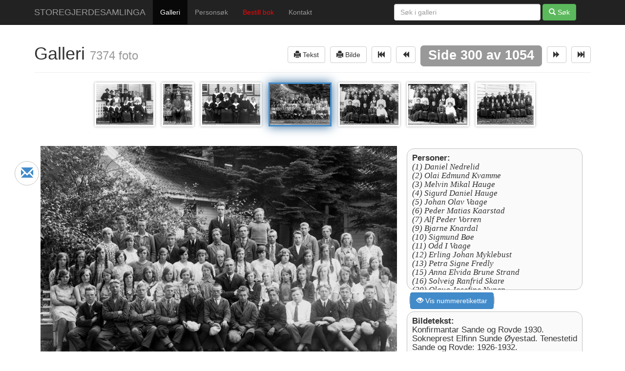

--- FILE ---
content_type: text/html; charset=UTF-8
request_url: http://www.storegjerdesamlinga.no/storegjerde/galleri/2096
body_size: 6477
content:
<!DOCTYPE html>
<html lang="en">
  <head>
    <meta charset="utf-8">
    <meta name="viewport" content="width=device-width, initial-scale=1.0">

        <title>SASf-001.2108 | Konfirmantar Sande og Rovde 193... | Galleri | Storegjerdesamllinga</title>
            <meta name="description" content="Konfirmantar Sande og Rovde 1930. Sokneprest Elfinn Sunde Øyestad. Tenestetid Sande og Rovde: 1926-1932. Bildet er tatt ved Rønneberghuset på Larsnes. Sjå også bilde nr 6282, 6988, 6996 og 7096. (Avbildet: Daniel Nedrelid, Olai Edmund Kvamme, Melvin Mikal Hauge, Sigurd Daniel Hauge, Johan Olav Vaage, Peder Matias Kaarstad, Alf Peder Vorren, Bjarne Knardal, Sigmund Bøe, Odd I Vaage, Erling Johan Myklebust, Petra Signe Fredly, Anna Elvida Brune Strand, Solveig Ranfrid Skare, Olaug Josefine Nupen, Gudrun Marie Hauge, Klara Sofie Langva, Borghild Sætre, Julia Myklebust, Rut Oline Skare, Nancy Edit Østringen, Johanne Olin Ristesund, Solveig Torset Sandvik, Helga Naustdal, Jenny Saure, Borghild Marie Nygård, Maalfrid Elisa Muren, Rasmus Sigv. Andreas Bjørlykke, Artur Sverre Bjørlykke, Sverre Oddmund Vorren, Asbjørn Vaagen, Trygve Johannes Langberg, Otto Marius Teige, Erling Andreas Ljoså, Artur A. Korsfur, Anna Oluffa Nordal, Aslaug Dortea Einebakk, Aslaug Tordis Uri (Garen), Borghild Varholm, Eldbjørg Anna Søvdsnes, Henna Kristine Kløvning, Jakob Sigv. Andreas Nystøyl, Judit Hulda Dalen, Kjellaug Støyle, Kjellaug Marie Simones, Kjellaug Solveig Gjerde, Kristine Marie Brekke Brekke, Kaare Olav Sigmund Brekke, Lina Ingeborg Ristesund, Margit Oddny Hatlebrekke, Nelly Kvamme, Oddlaug Ragnfrid Muren, Per Dagfinn Sundnes, Ragnar Sigmund Myren, Ragnhild Sundnes, Reidar Haugen, Signe Amanda Kragset, Sigrid Hobberstad, Øline Dyrdi Myren, Aabot Ragna Kragset)">
    	<meta name="google-site-verification" content="NYnzU4DoIgDZ7krw27DUtHf0Q3SWrb1zrzdlmZwHMH0" />
	<meta name="msvalidate.01" content="93A888B48D5D6E99AC457479E508F620" />
	
        <meta property="og:image" content="http://www.storegjerdesamlinga.no/out_1100x600_wm_85/SASf-001.2108.jpg" />
        
    
    <link href="http://www.storegjerdesamlinga.no/favicon.ico?1" rel="shortcut icon" type="image/x-icon" />
    <link rel="stylesheet" href="http://www.storegjerdesamlinga.no/assets/css/print.css?1"	type="text/css" media="print" />
    <link rel="stylesheet" href="http://www.storegjerdesamlinga.no/assets/css/screen.css?2"	type="text/css" media="screen" />
    <link rel="stylesheet" href="http://www.storegjerdesamlinga.no/assets/bootstrap/css/bootstrap.css">
        <link rel="stylesheet" href="http://www.storegjerdesamlinga.no/assets/ladda/ladda.css">
        
    
    <!-- HTML5 shim and Respond.js IE8 support of HTML5 elements and media queries -->
    <!--[if lt IE 9]>
      <script src="http://www.storegjerdesamlinga.no/assets/bootstrap/js/html5shiv.js"></script>
      <script src="http://www.storegjerdesamlinga.no/assets/bootstrap/js/respond.min.js"></script>
    <![endif]-->

<script type="text/javascript">
function fadeIn(obj) {
	obj.style.display = "block";
}
</script>
    
  </head>

  <body>
  
	<div id="fb-root"></div>
	
    <div class="navbar navbar-inverse navbar-fixed-top">
      <div class="container">
        <div class="navbar-header">
          <button type="button" class="navbar-toggle" data-toggle="collapse" data-target=".navbar-collapse">
            <span class="icon-bar"></span>
            <span class="icon-bar"></span>
            <span class="icon-bar"></span>
          </button>
          <a class="navbar-brand" href="http://www.storegjerdesamlinga.no/" title="Storegjerdesamlinga">STOREGJERDESAMLINGA</a>
        </div>
        <div class="navbar-collapse collapse">
          <ul class="nav navbar-nav">
            <li class="active"><a href="http://www.storegjerdesamlinga.no/storegjerde/galleri" title="Bla i Storegjerdesamlinga">Galleri</a></li>
            <li ><a href="http://www.storegjerdesamlinga.no/personer" title="Personer i Storegjerdesamlinga">Personsøk</a></li>
            <!-- 
            <li ><a href="http://www.storegjerdesamlinga.no/segnogsoge" title="Segn og soge">Segn og Soge</a></li>
            <li ><a href="http://www.storegjerdesamlinga.no/sandesoga" title="Sandesoga">Sandesoga</a></li>
            -->
            <li><a target="oseberget" href="http://osberget.no/nettbutikk/lokale-boeker/boeker/fotograf-olaf-storegjerde-mannen-og-verket?utm_source=storegjerdesamlinga" 
            	style="color: red;"
            	title="FOTOGRAF OLAF STOREGJERDE - MANNEN OG VERKET">Bestill bok</a></li>
            <li ><a href="http://www.storegjerdesamlinga.no/kontakt" title="Kontakt oss">Kontakt</a></li>
          </ul>
                    <form class="navbar-form navbar-right" action="http://www.storegjerdesamlinga.no/storegjerde/galleri">
            <div class="form-group">
              <input style="width: 300px;" name="q" type="text" placeholder="S&oslash;k i galleri" value="" class="form-control">
            </div>
            <button type="submit" class="btn btn-success"><span class="glyphicon glyphicon-search"></span> S&oslash;k</button>
          </form>
                              
                    <script>
          setTimeout('fixShare()', 1200);
          function fixShare() {
          	$(".share-mail").show();
          }
          </script>
          
          <a data-share-service="Epost"
          title="Del via epost" 
          href="mailto:?subject=Tips frå Storegjerdesamlinga.no&amp;body=Eg har kome over ei nettside som eg gjerne vil dele med deg.%0D%0A%0D%0ALes meir: http%3A%2F%2Fwww.storegjerdesamlinga.no%2Fstoregjerde%2Fgalleri%2F2096" 
          class="share-mail">
          <span class="glyphicon glyphicon-envelope" aria-hidden="true"></span>
          </a>
          <div class="fb-like" 
          	data-href="http://www.storegjerdesamlinga.no/storegjerde/galleri/2096" 
          	data-layout="box_count" 
          	data-action="like" 
          	data-show-faces="true" 
          	data-share="true"></div>
          	
          	        </div><!--/.navbar-collapse -->
      </div>
    </div>


    

<div class="container">
	<div class="page-header">
        <h1>Galleri  <small> 7374 foto</small>
        <span class="pull-right">
	        						
					<script type="text/javascript">
					function openWindow(url) {
						window.open(url);
					}
					</script>
					
					
					<a id="prev-page" href="#"" onclick="openWindow('http://www.storegjerdesamlinga.no/storegjerde/print_tekst/SASf-001.2108')"
					><button class="btn btn-default" title="Utskrift"><span class="glyphicon glyphicon-print"></span> Tekst</button></a>

					<a id="prev-page" href="#" onclick="openWindow('http://www.storegjerdesamlinga.no/storegjerde/print_bilde/SASf-001.2108')"
					><button class="btn btn-default" title="Utskrift"><span class="glyphicon glyphicon-print"></span> Bilde</button></a>
					
					<a id="prev-page" href="http://www.storegjerdesamlinga.no/storegjerde/galleri/2086">
					<button class="btn btn-default" ><span class="glyphicon glyphicon-fast-backward"></span></button></a>
		            
		    	   		<a href="http://www.storegjerdesamlinga.no/storegjerde/galleri/2095" 
		    	   		><button class="btn btn-default"><span class="glyphicon glyphicon-backward"></span></button></a>
		
		            <span class="label label-default">Side 300 av 1054</span>
		       		<a href="http://www.storegjerdesamlinga.no/storegjerde/galleri/2097" 
		       		><button class="btn btn-default"><span class="glyphicon glyphicon-forward"></span></button></a>
		       		
		            <a id="next-page" href="http://www.storegjerdesamlinga.no/storegjerde/galleri/2100" 
		            ><button class="btn btn-default"><span class="glyphicon glyphicon-fast-forward"></span></button></a>
	            	        </span>
	    
		    	        
        </h1>
    </div>
</div>

<div id="thumbs-holder" class="thumbs" style="height: 90px;">
	        	<a href="http://www.storegjerdesamlinga.no/storegjerde/galleri/2093"
    	><img src="http://www.storegjerdesamlinga.no/out_1100x600_wm_85/SASf-001.2105.jpg" height="90"/></a>
        	        	<a href="http://www.storegjerdesamlinga.no/storegjerde/galleri/2094"
    	><img src="http://www.storegjerdesamlinga.no/out_1100x600_wm_85/SASf-001.2106.jpg" height="90"/></a>
        	        	<a href="http://www.storegjerdesamlinga.no/storegjerde/galleri/2095"
    	><img src="http://www.storegjerdesamlinga.no/out_1100x600_wm_85/SASf-001.2107.jpg" height="90"/></a>
        	        	<img src="http://www.storegjerdesamlinga.no/out_1100x600_wm_85/SASf-001.2108.jpg" height="90" class="active"/>
        	        	<a href="http://www.storegjerdesamlinga.no/storegjerde/galleri/2097"
    	><img src="http://www.storegjerdesamlinga.no/out_1100x600_wm_85/SASf-001.2109a.jpg" height="90"/></a>
        	        	<a href="http://www.storegjerdesamlinga.no/storegjerde/galleri/2098"
    	><img src="http://www.storegjerdesamlinga.no/out_1100x600_wm_85/SASf-001.2109b.jpg" height="90"/></a>
        	        	<a href="http://www.storegjerdesamlinga.no/storegjerde/galleri/2099"
    	><img src="http://www.storegjerdesamlinga.no/out_1100x600_wm_85/SASf-001.2110.jpg" height="90"/></a>
        </div>    


<div class="container" style="text-align:center; padding-top: 20px; max-width: none;">
	
	<br/>

	<figure style="position: relative;">
	
		<span style="min-width: 360px; display:inline-block;">
		 <style>
		 #bigs {
		 	float:left;
		 	min-height: none !important;
		 	max-width: 570px;
		}
		 .bildetekst, .names {
		 	margin: 5px;
		    width: 360px;
		    float: left;
		    border: 1px solid silver;
		    margin-left: 20px;
		    max-height: 290px;
		    padding: 10px;
		    text-align: left;
		    overflow: auto;
		 	font-size: 17px;
		 	line-height: 1.1em;
		 	border-radius: 15px;
		 	background: #fafafa;
		 }
		 .names i {
		 	font-family: serif;
		 }
		 
		/* TABLET CSS */								
		@media all and (min-width: 1025px) {
			#bigs {
				max-width: 730px;
			}
		}
		 </style>
		
		
		<img class="print" id="bigs" onload="fadeIn(this)" 
		 src="http://www.storegjerdesamlinga.no/out_1100x600_wm_85/SASf-001.2108.jpg"/>
		 
		 	<div style="float: left; max-width: 400px;">
		 	
	  			  		<div class="names">
	  		<strong>Personer:</strong><br/>
	  			  		<i>
   		    		  						(1) 
				Daniel Nedrelid<br/> 
	  				  						(2) 
				Olai Edmund Kvamme<br/> 
	  				  						(3) 
				Melvin Mikal Hauge<br/> 
	  				  						(4) 
				Sigurd Daniel Hauge<br/> 
	  				  						(5) 
				Johan Olav Vaage<br/> 
	  				  						(6) 
				Peder Matias Kaarstad<br/> 
	  				  						(7) 
				Alf Peder Vorren<br/> 
	  				  						(9) 
				Bjarne Knardal<br/> 
	  				  						(10) 
				Sigmund B&oslash;e<br/> 
	  				  						(11) 
				Odd I Vaage<br/> 
	  				  						(12) 
				Erling Johan Myklebust<br/> 
	  				  						(13) 
				Petra Signe Fredly<br/> 
	  				  						(15) 
				Anna Elvida Brune Strand<br/> 
	  				  						(16) 
				Solveig Ranfrid Skare<br/> 
	  				  						(20) 
				Olaug Josefine Nupen<br/> 
	  				  						(27) 
				Gudrun Marie Hauge<br/> 
	  				  						(29) 
				Klara Sofie Langva<br/> 
	  				  						(30) 
				Borghild S&aelig;tre<br/> 
	  				  						(31) 
				Julia Myklebust<br/> 
	  				  						(32) 
				Rut Oline Skare<br/> 
	  				  						(33) 
				Nancy Edit &Oslash;stringen<br/> 
	  				  						(35) 
				Johanne Olin Ristesund<br/> 
	  				  						(36) 
				Solveig Torset Sandvik<br/> 
	  				  						(37) 
				Helga Naustdal<br/> 
	  				  						(40) 
				Jenny Saure<br/> 
	  				  						(41) 
				Borghild Marie Nyg&aring;rd<br/> 
	  				  						(47) 
				Maalfrid Elisa Muren<br/> 
	  				  						(52) 
				Rasmus Sigv. Andreas Bj&oslash;rlykke<br/> 
	  				  						(53) 
				Artur Sverre Bj&oslash;rlykke<br/> 
	  				  						(54) 
				Sverre Oddmund Vorren<br/> 
	  				  						(55) 
				Asbj&oslash;rn Vaagen<br/> 
	  				  						(56) 
				Trygve Johannes Langberg<br/> 
	  				  						(57) 
				Otto Marius Teige<br/> 
	  				  						(61) 
				Erling Andreas Ljos&aring;<br/> 
	  				  						(62) 
				Artur A. Korsfur<br/> 
	  				  				  				  				  				  				  				  				  				  				  				  				  				  				  				  				  				  				  				  				  				  				  				  				  				  			  			  				  				  				  				  				  				  				  				  				  				  				  				  				  				  				  				  				  				  				  				  				  				  				  				  				  				  				  				  				  				  				  				  				  				  				  				  				  			  			(?) Anna Oluffa Nordal<br/>
	  				  				  			  			(?) Aslaug Dortea Einebakk<br/>
	  				  				  			  			(?) Aslaug Tordis Uri (Garen)<br/>
	  				  				  			  			(?) Borghild Varholm<br/>
	  				  				  			  			(?) Eldbj&oslash;rg Anna S&oslash;vdsnes<br/>
	  				  				  			  			(?) Henna Kristine Kl&oslash;vning<br/>
	  				  				  			  			(?) Jakob Sigv. Andreas Nyst&oslash;yl<br/>
	  				  				  			  			(?) Judit Hulda Dalen<br/>
	  				  				  			  			(?) Kjellaug St&oslash;yle<br/>
	  				  				  			  			(?) Kjellaug Marie Simones<br/>
	  				  				  			  			(?) Kjellaug Solveig Gjerde<br/>
	  				  				  			  			(?) Kristine Marie Brekke Brekke<br/>
	  				  				  			  			(?) Kaare Olav Sigmund Brekke<br/>
	  				  				  			  			(?) Lina Ingeborg Ristesund<br/>
	  				  				  			  			(?) Margit Oddny Hatlebrekke<br/>
	  				  				  			  			(?) Nelly Kvamme<br/>
	  				  				  			  			(?) Oddlaug Ragnfrid Muren<br/>
	  				  				  			  			(?) Per Dagfinn Sundnes<br/>
	  				  				  			  			(?) Ragnar Sigmund Myren<br/>
	  				  				  			  			(?) Ragnhild Sundnes<br/>
	  				  				  			  			(?) Reidar Haugen<br/>
	  				  				  			  			(?) Signe Amanda Kragset<br/>
	  				  				  			  			(?) Sigrid Hobberstad<br/>
	  				  				  			  			(?) &Oslash;line Dyrdi Myren<br/>
	  				  				  			  			(?) Aabot Ragna Kragset<br/>
	  			  		</i>
			</div>
			
							<div style="text-align: left; margin-left: 15px;">
									<a class="lbl" href="http://www.storegjerdesamlinga.no/storegjerde/galleri/2096?alt">
						<button class="btn btn-primary"><span class="glyphicon glyphicon-eye-open"></span>&nbsp;Vis nummeretikettar</button>
					</a>							
							</div>
					 
		 		 
		 <span class="bildetekst">
		 	<strong>Bildetekst:</strong><br/>
		 	Konfirmantar Sande og Rovde 1930. Sokneprest Elfinn Sunde &Oslash;yestad. Tenestetid Sande og Rovde: 1926-1932.<br />
Bildet er tatt ved R&oslash;nneberghuset p&aring; Larsnes.<br />
Sj&aring; ogs&aring; bilde nr 6282, 6988, 6996 og 7096.<br />
		 </span>
		 		 
		 </div>
		 
		</span>
		
	</figure>
</div>


<div class="container" style="margin-top: 10px;">

	<div class="panel panel-default">
	
		<div class="panel-heading" style="text-align: center;">
		
		<div style="text-align: right;">
			<button class="btn btn-info" data-toggle="modal" data-target="#meldingModal"><span class="glyphicon glyphicon-comment"></span> 
				Klikk her og <strong>send informasjon om bildet</strong> til Storegjerdesamlinga
			</button>
		</div>
		<br/>
	
			<table class="info" border=0 cellspacing=0 cellpadding=0>
				<tr>
					<td>
						<strong>ID: </strong> SASf-001.2108					</td>
					
										<td>
						<strong>Kommune: </strong> Sande<br/>
					</td>
										
		  					  			<td>
		  				<strong>Distrikt: </strong> Larsnes<br/>
		  			</td>
		  					  			
		  					  			<td>
		  				<strong>Stad: </strong> Larsnes<br/>
		  			</td>
		  					  			
										<td>
						<strong>Motiv: </strong> Konfirmantar Sande og Rovde 1930					</td>
										
					<td>
		  									<strong>Årstal: </strong> 1930										</td>
					
				</tr>
			</table>
			<style>
			table.info{
				width: 100%;
			}
			table.info td{
				text-align: left;
			}
			</style>

		<div class="panel-body" style="text-align:left; border-top: 1px solid silver;">
			  	
		  			  	<br/>
		  	<strong>Kommentarar: </strong> <br/>
		  	<table class="table table-striped">
			<tr>
	  			<th width="150">Dato</th>
	  			<th width="300">Navn</th>
	  			<th width="*">Kommentar</th>
	  		</tr>
	  			  				  	<tr>
	  			<td>02.09.2015</td>
	  			<td>Kjell Ove Vasstrand</td>
	  			<td>Konfirmantar Sande 1930</td>
		  	</tr>
	  			  				  	<tr>
	  			<td>08.08.2011</td>
	  			<td>Espen Dysvik-Brandt</td>
	  			<td>Hei    Jeg pr&oslash;ver &aring; finne informasjon om Olai Edmund Kvamme f. 19.06.1916, og kom over dette konfirmantbildet hvor han skal v&aelig;re avbildet. I billedteksten er han nummerert som (2) , men jeg er usikker p&aring; hvilken rad det vises til. Kan dere fortelle meg det?    (Bildet ligger her om det ikke skulle fremkomme av meldingen jeg sender: http://www.sffarkiv.no/sffbasar/default.asp?p=result&amp;ptype=single&amp;db=dbfoto&amp;sql=low%5Fsfffoto%3D%27fakf%2D100100%2E114185%27 )    Har dere noe informasjon om hvem som identifiserte denne personen? Jeg skulle gjerne hatt flere opplysninger.    P&aring; forh&aring;nd takk.    Mvh. Espen Dysvik-Brandt</td>
		  	</tr>
	  			  				  	<tr>
	  			<td>08.08.2011</td>
	  			<td>Espen Dysvik-Brandt</td>
	  			<td>Hei    Jeg pr&oslash;ver &aring; finne informasjon om Olai Edmund Kvamme f. 19.06.1916, og kom over dette konfirmantbildet hvor han skal v&aelig;re avbildet. I billedteksten er han nummerert som (2) , men jeg er usikker p&aring; hvilken rad det vises til. Kan dere fortelle meg det?    (Bildet ligger her om det ikke skulle fremkomme av meldingen jeg sender: http://www.sffarkiv.no/sffbasar/default.asp?p=result&amp;ptype=single&amp;db=dbfoto&amp;sql=low%5Fsfffoto%3D%27fakf%2D100100%2E114185%27 )    Har dere noe informasjon om hvem som identifiserte denne personen? Jeg skulle gjerne hatt flere opplysninger.    P&aring; forh&aring;nd takk.    Mvh. Espen Dysvik-Brandt</td>
		  	</tr>
	  					</table>
	  				</div>
	</div>
</div>
 
<!-- Modal -->
<div class="modal modal-wide fade" id="meldingModal" tabindex="-1" role="dialog" aria-labelledby="meldingModalLabel" aria-hidden="true">
  <div class="modal-dialog">
    <div class="modal-content">
      <div class="modal-header">
        <button type="button" class="close" data-dismiss="modal" aria-hidden="true" title="Lukk">&times;</button>
        <h4 class="modal-title" id="iframeModalLabel">Melding til Sande Sogelag</h4>
      </div>
      <div class="modal-body">
        
        <div class="well">
        	<h3>SASf-001.2108</h3>
        	<img src="http://www.storegjerdesamlinga.no/out_1100x600_wm_85/SASf-001.2108.jpg" height="90" class="img-thumbnail" 
        	align="left" style="margin-right: 1em;"/>
        	Vi set stor pris p&aring; all informasjon vi kan f&aring; om eit bilde. Bruk gjerne dette skjemaet til &aring; sende oss 
        	det du m&aring;tte vite om dette bildet. <br/>
        	<br/>
        	<strong>P&aring; f&oslash;rehand takk!</strong><br style="clear: both;"/>
        	<div style="font-size: 12px; text-align: justify; color: gray; clear: both; border-top: 1px solid #DDD; margin-top: 10px;">
				TIPS: Ved identifisering av personar startar ein alltid fr&aring; venstre og f&oslash;rste rad. 
				For	kvinner som kanskje har endra etternamn ved giftarm&aring;l nyttar ein det namnet som personen 
				sannsynlegvis hadde d&aring; bildet vart teke - gjerne med tilf&oslash;ying av nytt etternamn ved giftarm&aring;l, 
				dersom ein har kjennskap til det.
			</div>
        </div>
        
        <div id="melding">
			<div class="form-group">
				<label>Melding:</label>
	    		<textarea class="form-control" rows="7" name="melding"></textarea>
    		<p style="font-size: 12px; font-style: italic; color: gray;">
				
    		</p>
	    		
			</div>
			<div class="form-group">
				<label>Ditt navn:</label>
	    		<input type="text" class="form-control" value="" name="navn">
			</div>
			<div class="form-group">
				<label>Din adresse/stad:</label>
	    		<input type="text" class="form-control" value="" name="adresse">
			</div>
			<div class="form-group">
				<label>Din epost-adresse:</label>
	    		<input type="text" class="form-control" value="" name="epost">
			</div>
		</div>
		
      </div>
      <div class="modal-footer">
        <button type="button" class="btn btn-default" data-dismiss="modal" title="Lukk vindu utan &aring; sende">Avbryt</button>
		<button type="button" class="btn btn-primary ladda-button" data-style="zoom-out" 
		onclick="sendMelding(this, 'http://www.storegjerdesamlinga.no/storegjerde/send_melding/2097')" 
		title="Send melding til Sande Sogelag"><span class="ladda-label"> Send melding</span></button>
      </div>
    </div><!-- /.modal-content -->
  </div><!-- /.modal-dialog -->
</div><!-- /.modal -->					  


		  


    <div class="container">
      <hr>
      <footer>
        <p>&copy; 2025 &nbsp; Bilde og tekstrettigheiter p&aring; storegjerdesamlinga.no tilh&oslash;yrer Sande Sogelag.
      	
		<a style="float: right; font-size: 11px; color: silver; text-decoration: none;" title="Vidar Vestnes" 
		href="https://www.linkedin.com/in/vidarvestnes/no?locale=no_NO">Webutvikling utf&oslash;rt av Vidar Vestnes</a>
		</p>
      </footer>
    </div>

    <script src="http://www.storegjerdesamlinga.no/assets/jquery/jquery-2.0.3.min.js"></script>

    <script src="http://www.storegjerdesamlinga.no/assets/js/galleri.js?1"></script>
            <script src="http://www.storegjerdesamlinga.no/assets/ladda/spin.js"></script>
        <script src="http://www.storegjerdesamlinga.no/assets/ladda/ladda.js"></script>
    

    <!-- Bootstrap core JavaScript
    ================================================== -->
    <!-- Placed at the end of the document so the pages load faster -->
    <script src="http://www.storegjerdesamlinga.no/assets/bootstrap/js/bootstrap.min.js"></script>


    <script>
      (function(i,s,o,g,r,a,m){i['GoogleAnalyticsObject']=r;i[r]=i[r]||function(){
      (i[r].q=i[r].q||[]).push(arguments)},i[r].l=1*new Date();a=s.createElement(o),
      m=s.getElementsByTagName(o)[0];a.async=1;a.src=g;m.parentNode.insertBefore(a,m)
      })(window,document,'script','//www.google-analytics.com/analytics.js','ga');
      ga('create', 'UA-34167304-4', 'auto');
      ga('send', 'pageview');
    </script>

	<script>(function(d, s, id) {
	  var js, fjs = d.getElementsByTagName(s)[0];
	  if (d.getElementById(id)) return;
	  js = d.createElement(s); js.id = id;
	  js.src = "//connect.facebook.net/nn_NO/sdk.js#xfbml=1&appId=1399017090317816&version=v2.0";
	  fjs.parentNode.insertBefore(js, fjs);
	}(document, 'script', 'facebook-jssdk'));</script>
    
  </body>
</html>


--- FILE ---
content_type: text/css
request_url: http://www.storegjerdesamlinga.no/assets/css/screen.css?2
body_size: 605
content:
/* Move down content because we have a fixed navbar that is 50px tall */
body {
  padding-top: 50px;
  padding-bottom: 20px;
}

.thumbs {
    text-align: center; 
    line-height: 90px;
}
.thumbs img {
    border: 3px solid white;
    margin-bottom: 5px; 
    min-height: 90px; 
    min-width: 65px; 
    background: url(/assets/img/spinner.gif) no-repeat center;
    cursor: pointer;
    box-shadow: 0px 0px 5px #AAA;
    margin-left: 10px;
}
.thumbs img.active{
    border: 3px solid #428bca;
    cursor: default;
    box-shadow: 0px 0px 20px #2a6496;
}
#big {
    min-width: 360px;
    min-height: 600px;
    background: url(/assets/img/spinner.gif) no-repeat center #EEE;
    box-shadow: 0px 0px 20px #AAA;
    border: 5px solid white;
    max-height: 610px;
    display: none;
}
a.lbl {
    color: white;
    margin: 10px;
    border: 2px solid silver;
    border-radius: 5px;
}
a.lbl:hover {
    background: rgba(255,255,255,0.75);
    text-decoration: none;
}
#editModal .modal-dialog {
  width: 90%;
}
#iframeModal .modal-dialog {
    width: 1000px;
}
#editModal .modal-body, #iframeModal .modal-body {
    height: 750px;
    overflow: auto;
}
.fb-like {
    position: fixed !important;
    top: 200px;
	left: 30px;
}
.share-mail {
    position: fixed !important;
    top: 330px;
    left: 30px;
    border: 1px solid silver;
    border-radius: 35px;
    width: 50px;
    height: 50px;
    text-align: center;
    line-height: 50px;
    font-size: 25px;
	display:none;
}


--- FILE ---
content_type: text/css
request_url: http://www.storegjerdesamlinga.no/assets/css/print.css?1
body_size: 108
content:
body {visibility:hidden;}
.print {visibility:visible;}

.no-print, .no-print * {
    display: none !important;
}


--- FILE ---
content_type: application/javascript
request_url: http://www.storegjerdesamlinga.no/assets/js/galleri.js?1
body_size: 423
content:
function sendMelding(button, url) {
	
	var melding =  $('#melding textarea[name=melding]').val();
	var navn = $('#melding input[name=navn]').val();
	var adresse = $('#melding input[name=adresse]').val();
	var epost = $('#melding input[name=epost]').val();
	if ($.trim(melding).length == 0) {
		alert('Meldinga er tom.');
		$('#melding textarea[name=melding]').focus();
		return;
	}
 	var l = Ladda.create(button);
 	l.start();
 	$.ajax({
		type: "POST",
		url: url,
		data: {
			melding: melding,
			navn: navn,
			adresse: adresse,
			epost: epost
		}
 	}).done(function(msg) {
 	 	if(msg == 'OK') {
 	 	 	l.stop(); 
 	 		$('#meldingModal').modal('hide');
 	 		alert("Melding sendt!\n\n\nVi takkar for ditt bidrag.");
 	 		location.reload();
 	 	} else {
 	 		alert( "En feil oppstod: " + msg );
 	 	}
	});
}
	


--- FILE ---
content_type: text/plain
request_url: https://www.google-analytics.com/j/collect?v=1&_v=j102&a=1082197115&t=pageview&_s=1&dl=http%3A%2F%2Fwww.storegjerdesamlinga.no%2Fstoregjerde%2Fgalleri%2F2096&ul=en-us%40posix&dt=SASf-001.2108%20%7C%20Konfirmantar%20Sande%20og%20Rovde%20193...%20%7C%20Galleri%20%7C%20Storegjerdesamllinga&sr=1280x720&vp=1280x720&_u=IEBAAEABAAAAACAAI~&jid=1722276883&gjid=1048411440&cid=1592990934.1762949887&tid=UA-34167304-4&_gid=603702038.1762949887&_r=1&_slc=1&z=1603884877
body_size: -288
content:
2,cG-TEGP7LM774